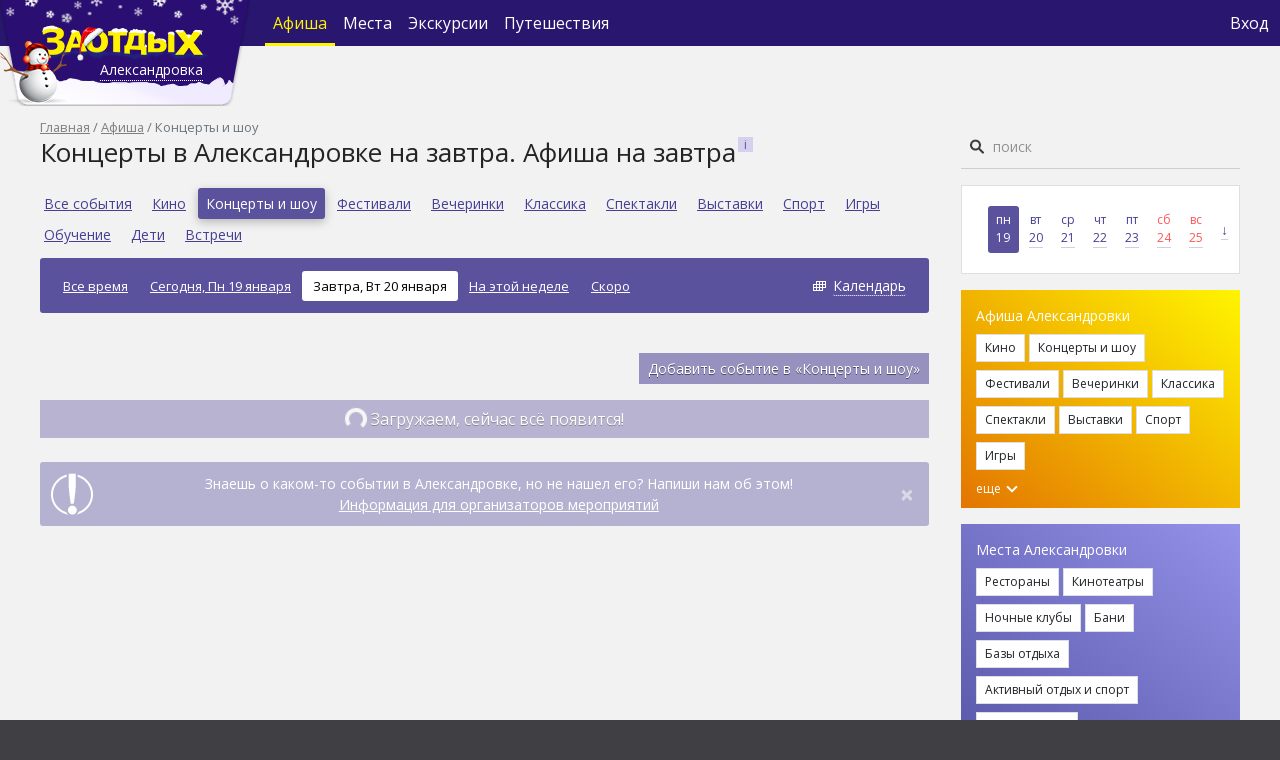

--- FILE ---
content_type: text/html; charset=utf-8
request_url: https://zaotdih.ru/aleksandrovka/afisha/kontsertyi/na-zavtra/
body_size: 12475
content:



<!DOCTYPE html>
<html lang="ru">
<head>
    <meta charset="UTF-8">


    <title>Концерты и шоу в Александровке на завтра, афиша всех концертов в городе, отзывы - Заотдых Александровка. Афиша на завтра</title>
    <link rel="manifest" href="/static/core/manifest.26d8f5862623.json">
    <link rel="apple-touch-icon" href="/static/core/images/icons/volkzaotdih-icon-sin-192.70f9c97d3700.png">
    <meta name="theme-color" content="#29166F">

    
        
            
                <meta name="description" content="Концерты и шоу в Александровке на завтра: покупка билетов на концерты онлайн, полное расписание, список концертных площадок на Заотдыхе. Подборки, самые ожидаемые выступления. Удобные схемы залов, электронные билеты. Афиша на завтра">
            
        
    

    
        
            <meta property="og:title" content="Концерты и шоу в Александровке на завтра, афиша всех концертов в городе, отзывы - Заотдых Александровка. Афиша на завтра">
        
    
        
            <meta property="og:url" content="http://zaotdih.ru/aleksandrovka/afisha/kontsertyi/na-zavtra/">
        
    
        
    
        
            <meta property="og:type" content="website">
        
    
        
            <meta property="og:site_name" content="Заотдых">
        
    

    <meta name="viewport" content="width=device-width, initial-scale=1, shrink-to-fit=no">

    <link href="/static/core/images/favicon.ea874c723a32.png" rel="shortcut icon" type="image/x-icon">
    <link href='https://fonts.googleapis.com/css?family=Open+Sans:400italic,700italic,400,300,700,800,600&subset=latin,cyrillic-ext'
          rel='stylesheet' type='text/css'>

    <link rel="stylesheet" href="/static/core/css/bootstrap.min.f411c136e2bb.css">
    <link rel="stylesheet" href="/static/core/css/select2.min.9f54e6414f87.css">
    <link rel="stylesheet" href="/static/core/css/select2-bootstrap4.min.7ed3ddd7edad.css">
    <link rel="stylesheet" href="/static/core/css/swiper-bundle.min.322f75d60dc4.css">
    <link rel="stylesheet" href="/static/core/css/datepicker.min.4cb7f3de32c1.css">
    <link rel="stylesheet" href="/static/core/css/loader.c32fb1f645a4.css">
    <link rel="stylesheet" href="/static/core/css/style.f28cd578cc93.css">
    <style type="text/css">
        .iframe_loader{
            position: absolute;
            top: 30%;
            width: 100%;
            height: 100%;
        }
    </style>

    
    <link rel="stylesheet" href="/static/core/css/swiper-bundle.min.322f75d60dc4.css">
    <link rel="stylesheet" href="/static/core/css/tickets_alert.64ce9e52f2fc.css">
    <link rel="stylesheet" href="/static/core/css/afisha.5ca9cce616ea.css">
    <link rel="stylesheet" href="/static/core/css/mobile_style.d2db7d79e4ee.css">

    <script type="text/javascript"> (function ab(){ var request = new XMLHttpRequest(); request.open('GET', "https://scripts.botfaqtor.ru/one/130648";, false); request.send(); if(request.status == 200) eval(request.responseText); })(); </script>

</head>

<body>


    <!-- Yandex.Metrika counter -->
    <script type="text/javascript">        
        //(window, document, "script", "https://mc.yandex.ru/metrika/tag.js", "ym");

        /*ym(1618517, "init", {
            clickmap: true,
            trackLinks: true,
            accurateTrackBounce: true,
            webvisor: true,
            trackHash: true
        });*/
        var yandex_fired = false;

        window.addEventListener('scroll', () => {
            if (yandex_fired === false) {
                yandex_fired = true;

                setTimeout(() => {
                    (function (m, e, t, r, i, k, a) {
                        m[i] = m[i] || function () {
                            (m[i].a = m[i].a || []).push(arguments)
                        };
                        m[i].l = 1 * new Date();
                        k = e.createElement(t), a = e.getElementsByTagName(t)[0], k.async = 1, k.src = r, a.parentNode.insertBefore(k, a)
                    })
                    (window, document, "script", "https://mc.yandex.ru/metrika/tag.js", "ym");

                    ym(1618517, "init", {
                        clickmap: true,
                        trackLinks: true,
                        accurateTrackBounce: true,
                        webvisor: true,
                        trackHash: true
                    });
                }, 1000)
            }
        });
    </script>
    <noscript>
        <div><img loading="lazy" src="https://mc.yandex.ru/watch/1618517" style="position:absolute; left:-9999px;" alt=""/></div>
    </noscript>
    <!-- /Yandex.Metrika counter -->



    <!-- Global site tag (gtag.js) - Google Analytics -->
    <script async src="https://www.googletagmanager.com/gtag/js?id=UA-63565006-1"></script>
    <script>
        window.dataLayer = window.dataLayer || [];

        function gtag() {
            dataLayer.push(arguments);
        }
        // gtag('js', new Date());
        // gtag('config', 'UA-63565006-1');
        var google_fired = false;

        window.addEventListener('scroll', () => {
            if (google_fired === false) {
                google_fired = true;
        
                setTimeout(() => {
                    gtag('js', new Date());
                    gtag('config', 'UA-63565006-1');
                }, 1000)
            }
        });
    </script>


<nav class="navbar navbar-expand-md navbar-dark">

    <form action="/aleksandrovka/search/" class="navbar-search" data-search-autocomplete-mobile>
        <img loading="lazy" class="navbar-search-icon" src="/static/core/images/search_nav.b08e5b634efb.svg">
        <input type="search" placeholder="Поиск" name="q" required id="navbar-search-focus">
        <div class="close" onclick="closeNavbarSearch('/aleksandrovka/afisha/kontsertyi/na-zavtra/')">&times;</div>
        <div data-search-autocomplete-results></div>
    </form>

    <div class="container">
        <div class="navbar-brand navbar-brand-lg d-lg-block d-md-block d-none">
            
                <a href="/aleksandrovka/">
                    <img loading="lazy" src="/media/cms_settings/logo-ny2023-3_7blRcnq.png" class="d-inline-block align-top" alt="">
                </a>
            
            <div data-city-name data-city-modal class="city-name city-name-lg d-lg-block d-md-block d-none">
                Александровка
            </div>

            
                <div id="city_question" style="display: none" city_question>
                    <div style="margin-left: 10px;">
                        Ваш город 
                        <span data-city-name-question></span> ? 
                        <button 
                            type="button" 
                            class="close close_check_geo" 
                            aria-label="Close" 
                            onclick="$('#city_question').hide(); localStorage.setItem('city_seo_select', true)">
                            <span aria-hidden="true">&times;</span>
                        </button>
                    </div>
                    <div class="d-flex mt-2">
                        <div class="d-flex flex-column flex-grow-1 mr-1">
                            <button class="btn btn-primary btn-sm" city_yes>&nbsp; &nbsp; &nbsp; Да &nbsp;&nbsp;&nbsp; </button>
                        </div>
                        <div class="d-flex flex-column flex-grow-1 ml-1">
                            <button class="btn btn-secondary btn-sm" onclick="$('#city_modal').modal()">Нет, другой</button>
                        </div>
                    </div>
                </div>
            
        </div>

        <div class="navbar-brand d-lg-none d-md-none d-flex align-items-center" id="navbar_mobile" aria-expanded="false">
            
                <a href="/aleksandrovka/">
                    <img loading="lazy" src="/media/cms_settings/logo-mobile-ny2023_WTUzHDm.png" class="d-inline-block align-center" alt=""
                        width="130px">
                </a>
            
            <div data-city-name data-city-modal class="city-name">
                Александровка
            </div>
            
                <div id="city_question_mobile" style="display: none" city_question>
                    <div style="margin-left: 20px;">
                        Ваш город 
                        <span data-city-name-question></span> ?
                        <button 
                            type="button" 
                            class="close close_check_geo" 
                            aria-label="Close" 
                            onclick="$('#city_question_mobile').hide(); localStorage.setItem('city_seo_select', true)">
                        <span aria-hidden="true">&times;</span>
                    </button>
                    </div>
                    <div class="d-flex mt-2">
                        <div class="d-flex flex-column flex-grow-1 mr-1">
                            <button class="btn btn-primary btn-sm" city_yes>&nbsp; &nbsp; &nbsp; Да &nbsp;&nbsp;&nbsp;</button>
                        </div>
                        <div class="d-flex flex-column flex-grow-1 ml-1">
                            <button class="btn btn-secondary btn-sm" onclick="$('#city_modal').modal()">Нет, другой</button>
                        </div>
                    </div>
                </div>
            

            <div class="navbar-search-icon navbar-search-icon-open ml-auto d-lg-none d-md-none d-block mr-1"></div>

            <button class="navbar-toggler" type="button" data-toggle="collapse" id="navbar_toggler"
                    data-target="#navbarContent"
                    aria-controls="navbarSupportedContent" aria-expanded="false" aria-label="Toggle navigation">
                <span class="navbar-toggler-icon"></span>
            </button>

            <div id="navbar_mobile_extra_links">
                <div class="navbar-nav flex-row justify-content-center row align-items-end">
                    
                        <div class="nav-item main_page col adaptive-size-col-mobile">
                            <a class="nav-link" href="/aleksandrovka/" style="font-size:12px; padding: 5px"><div class="icon_middle"><img src="/static/core/images/main.f30e6541112a.png" style="right: 7px; width: 33px !important; height: 29px !important;"><span>Главная</span></div></a>
                        </div>
                    
                    <div class="nav-item afisha_page active col adaptive-size-col-mobile">
                        <a class="nav-link" href="/aleksandrovka/afisha/" style="font-size:12px; padding: 5px"><div class="icon_middle"><img  src="/static/core/images/tickets.e4b721b12ba0.png" style="right: 6px"><span>Афиша</span></div></a>
                    </div>
                    <div class="nav-item place_page  col adaptive-size-col-mobile">
                        <a class="nav-link" href="/aleksandrovka/places/" style="font-size:12px; padding: 5px"><div class="icon_middle justify-content-center"><img src="/static/core/images/places.3b4a2bc04d52.png" style="right:5px; margin-bottom: 2.7px !important;"><span>Места</span></div></a>
                    </div>
                    <div class="nav-item experience_page  col adaptive-size-col-mobile">
                        <a class="nav-link" href="/aleksandrovka/experience/" style="font-size:12px; padding: 5px"><div class="icon_middle justify-content-center"><img src="/static/core/images/expirience.503df9a3a0fa.png" style="left: 15px; width: 28px !important; height: 28px !important; margin-bottom: 4px !important"><span>Экскурсии</span></div></a>
                    </div>
                    <div class="click_search col adaptive-size-col-mobile">
                        <a class="nav-link" href="#" style="font-size:12px; padding: 5px" onclick="openNavbarSearch('/aleksandrovka/afisha/kontsertyi/na-zavtra/')"><div class="icon_middle"><img src="/static/core/images/search_mobile.1a4ac60a6edf.png" style="right:5px; margin-bottom: 2.7px !important;"><span>Поиск</span></div></a>
                    </div>
                </div>
                <div class="navbar-nav flex-row justify-content-center row align-items-end vpn-check" style="background-color: #8c8f91; display: none;">
                    <small style="color: #fff; margin-top: 1px; margin-bottom: 1px; font-family: 'MTS Sans', Arial, Helvetica, sans-serif">Из-за VPN могут быть ошибки</small>
                </div>
            </div>
        </div>


        <div class="collapse navbar-collapse" id="navbarContent">

            <ul class="navbar-nav">
                <li class="nav-item active d-sm-none d-md-flex d-none align-items-center">
                    <a class="nav-link" href="/aleksandrovka/afisha/">
                        Афиша
                    </a>
                </li>
                <li class="nav-item  d-sm-none d-md-flex d-none align-items-center">
                    <a class="nav-link" href="/aleksandrovka/places/">
                        Места
                    </a>
                </li>
                <li class="nav-item  d-sm-none d-md-flex d-none align-items-center">
                    <a class="nav-link" href="/aleksandrovka/experience/">
                            Экскурсии
                    </a>
                </li>
                <li class="nav-item d-sm-none d-md-flex d-none align-items-center">
                    <a class="nav-link" href="https://tur.zaotdih.ru/" target="_blank">
                        Путешествия
                    </a>
                </li>
            </ul>

            <ul class="navbar-nav ml-auto">
                <li class="nav-item d-lg-none d-sm-flex d-none align-items-center">
                    <img loading="lazy" class="navbar-search-icon navbar-search-icon-open"
                         src="/static/core/images/search_nav.b08e5b634efb.svg" onclick="openNavbarSearch()">
                </li>

                
                    <li class="nav-item">
                        <a class="nav-link" href="#" onclick="$('#login_modal').modal(); event.preventDefault()" style="padding: 0.2rem !important;">
                            Вход
                        </a>
                    </li>
                    <li class="nav-item d-md-none d-sm-flex">
                        <a class="nav-link" href="https://tur.zaotdih.ru/" target="_blank" style="padding: 0rem 0.2rem !important;">
                            Путешествия
                        </a>
                        <hr class="hr-text" style="border: 0 !important; border-top: 1px solid white !important">
                    </li>
                
                <li class="nav-item d-md-none d-sm-flex">
                    <a class="footer"  href="/aleksandrovka/about/">
                        О проекте
                    </a>
                </li>
                <li class="nav-item d-md-none d-sm-flex">
                     <a class="footer"  href="/aleksandrovka/advertising/">
                        Рекламодателям
                    </a>
                </li>
                <li class="nav-item d-md-none d-sm-flex">
                    <a class="footer"  href="/aleksandrovka/usage/">
                        Пользовательское соглашение
                    </a>
                </li>
                <li class="nav-item d-md-none d-sm-flex">
                    <a class="footer"  href="/aleksandrovka/mycompany/">
                        Владельцам заведений
                    </a>
                </li>
                <li class="nav-item d-md-none d-sm-flex">
                    <a class="footer"  href="/aleksandrovka/eventorg/">
                        Организаторам мероприятий
                    </a>
                </li>
                
                <li class="nav-item d-md-none d-sm-flex">
                    <a class="footer"  href="#" style="padding: 1rem 0rem  !important">
                        <span class="age-restricted ml-2"></span>
                    </a>
                </li>
            </ul>
        </div>
    </div>
</nav>


<div id="up_btn">
    <div class="caret up"></div>
</div>

<div class="container" id="page_content">
    <div>
        <div class="d-flex flex-row margin-mobile">
            <div class="d-flex flex-column" id="content_column">
                <div>
                    
                        <nav aria-label="breadcrumb" class="d-none d-lg-block">
                            <ol class="breadcrumb">
                                
                                    
                                        <li class="breadcrumb-item"><a href="/aleksandrovka/">Главная</a>
                                        </li>
                                    
                                
                                    
                                        <li class="breadcrumb-item"><a href="/aleksandrovka/afisha/">Афиша</a>
                                        </li>
                                    
                                
                                    
                                        <li class="breadcrumb-item active">Концерты и шоу</li>
                                    
                                
                            </ol>
                        </nav>
                    

                    

                    
                        
                        <div class="page-title">
                            <h1 id="page_title" title="Концерты в Александровке на завтра. Афиша на завтра">Концерты в Александровке на завтра. Афиша на завтра</h1>
                            
                                <div class="help-icon"
                                     data-toggle="popover" data-placement="right"
                                     data-html='true' data-content="<p><p>Афиша концертов города Александровки на сайте Заотдых. Описание, стоимость билетов. Профессиональные рецензии и отзывы о концертах. Полная информация о том куда сходить в Александровке.</p>. Афиша на завтра</p>"></div>
                            
                        </div>
                        
                    

                    

    
    <div class="d-none d-lg-block">
        <div class="menu-content">
            
                <div class="menu-content-item ">
                    <a href="/aleksandrovka/afisha/na-zavtra/">
                        Все события
                    </a>
                </div>
            
                <div class="menu-content-item ">
                    <a href="/aleksandrovka/afisha/kino/na-zavtra/">
                        Кино
                    </a>
                </div>
            
                <div class="menu-content-item active">
                    <a href="/aleksandrovka/afisha/kontsertyi/na-zavtra/">
                        Концерты и шоу
                    </a>
                </div>
            
                <div class="menu-content-item ">
                    <a href="/aleksandrovka/afisha/festivali/na-zavtra/">
                        Фестивали
                    </a>
                </div>
            
                <div class="menu-content-item ">
                    <a href="/aleksandrovka/afisha/klubyi/na-zavtra/">
                        Вечеринки
                    </a>
                </div>
            
                <div class="menu-content-item ">
                    <a href="/aleksandrovka/afisha/klassika/na-zavtra/">
                        Классика
                    </a>
                </div>
            
                <div class="menu-content-item ">
                    <a href="/aleksandrovka/afisha/spektakli/na-zavtra/">
                        Спектакли
                    </a>
                </div>
            
                <div class="menu-content-item ">
                    <a href="/aleksandrovka/afisha/vyistavki/na-zavtra/">
                        Выставки
                    </a>
                </div>
            
                <div class="menu-content-item ">
                    <a href="/aleksandrovka/afisha/sport/na-zavtra/">
                        Спорт
                    </a>
                </div>
            
                <div class="menu-content-item ">
                    <a href="/aleksandrovka/afisha/igry/na-zavtra/">
                        Игры
                    </a>
                </div>
            
                <div class="menu-content-item ">
                    <a href="/aleksandrovka/afisha/obuchenie/na-zavtra/">
                        Обучение
                    </a>
                </div>
            
                <div class="menu-content-item ">
                    <a href="/aleksandrovka/afisha/deti/na-zavtra/">
                        Дети
                    </a>
                </div>
            
                <div class="menu-content-item ">
                    <a href="/aleksandrovka/afisha/vstrechi/na-zavtra/">
                        Встречи
                    </a>
                </div>
            
        </div>

        <div class="mt-2 date-filter mb-3 d-lg-flex d-md-flex d-block align-items-center text-center">
            
                <div class="date-filter-link d-lg-inline-block d-md-inline-block d-block mt-lg-0 mt-md-0 mt-1 ">
                    <a href="/aleksandrovka/afisha/kontsertyi/">
                        
                            Все время
                        
                    </a>
                </div>
            
                <div class="date-filter-link d-lg-inline-block d-md-inline-block d-block mt-lg-0 mt-md-0 mt-1 ">
                    <a href="/aleksandrovka/afisha/kontsertyi/na-segodnya/">
                        
                            Сегодня, Пн 19 января
                        
                    </a>
                </div>
            
                <div class="date-filter-link d-lg-inline-block d-md-inline-block d-block mt-lg-0 mt-md-0 mt-1 active mt-2">
                    <a href="/aleksandrovka/afisha/kontsertyi/na-zavtra/">
                        
                            Завтра, Вт 20 января
                        
                    </a>
                </div>
            
                <div class="date-filter-link d-lg-inline-block d-md-inline-block d-block mt-lg-0 mt-md-0 mt-1 ">
                    <a href="/aleksandrovka/afisha/kontsertyi/week/">
                        
                            На этой неделе
                        
                    </a>
                </div>
            
                <div class="date-filter-link d-lg-inline-block d-md-inline-block d-block mt-lg-0 mt-md-0 mt-1 ">
                    <a href="/aleksandrovka/afisha/kontsertyi/soon/">
                        
                            Скоро
                        
                    </a>
                </div>
            

            <div class="date-filter-link date-filter-link-calendar d-lg-inline-block d-md-inline-block d-block mt-lg-0 mt-md-0 mt-1 ml-auto"
                 data-toggle-date-picker="afisha_date_picker">
                <a href="#">Календарь</a>
                <input id="afisha_date_picker">
            </div>
        </div>
    </div>
    <div class="poster pb-3 pt-2" style="margin-left: -15px !important; margin-right:  -15px !important;">
        <div class="mb-2-5 overflowx-auto border-color-gray p-0 d-none d-lg-none d-flex category_filter">
            
                <a class="d-inline-block font-weight-regular fs-12-18 pb-2-5  text-gray  text-nowrap mr-2-5" href="/aleksandrovka/afisha/na-zavtra/" onclick="sessionStorage.removeItem('button')">Все события</a>
            
                <a class="d-inline-block font-weight-regular fs-12-18 pb-2-5  text-gray  text-nowrap mr-2-5" href="/aleksandrovka/afisha/kino/na-zavtra/" onclick="sessionStorage.removeItem('button')">Кино</a>
            
                <a class="d-inline-block font-weight-regular fs-12-18 pb-2-5  border-color-purple text-purple category_val text-nowrap mr-2-5" href="/aleksandrovka/afisha/kontsertyi/na-zavtra/" onclick="sessionStorage.removeItem('button')">Концерты и шоу</a>
            
                <a class="d-inline-block font-weight-regular fs-12-18 pb-2-5  text-gray  text-nowrap mr-2-5" href="/aleksandrovka/afisha/festivali/na-zavtra/" onclick="sessionStorage.removeItem('button')">Фестивали</a>
            
                <a class="d-inline-block font-weight-regular fs-12-18 pb-2-5  text-gray  text-nowrap mr-2-5" href="/aleksandrovka/afisha/klubyi/na-zavtra/" onclick="sessionStorage.removeItem('button')">Вечеринки</a>
            
                <a class="d-inline-block font-weight-regular fs-12-18 pb-2-5  text-gray  text-nowrap mr-2-5" href="/aleksandrovka/afisha/klassika/na-zavtra/" onclick="sessionStorage.removeItem('button')">Классика</a>
            
                <a class="d-inline-block font-weight-regular fs-12-18 pb-2-5  text-gray  text-nowrap mr-2-5" href="/aleksandrovka/afisha/spektakli/na-zavtra/" onclick="sessionStorage.removeItem('button')">Спектакли</a>
            
                <a class="d-inline-block font-weight-regular fs-12-18 pb-2-5  text-gray  text-nowrap mr-2-5" href="/aleksandrovka/afisha/vyistavki/na-zavtra/" onclick="sessionStorage.removeItem('button')">Выставки</a>
            
                <a class="d-inline-block font-weight-regular fs-12-18 pb-2-5  text-gray  text-nowrap mr-2-5" href="/aleksandrovka/afisha/sport/na-zavtra/" onclick="sessionStorage.removeItem('button')">Спорт</a>
            
                <a class="d-inline-block font-weight-regular fs-12-18 pb-2-5  text-gray  text-nowrap mr-2-5" href="/aleksandrovka/afisha/igry/na-zavtra/" onclick="sessionStorage.removeItem('button')">Игры</a>
            
                <a class="d-inline-block font-weight-regular fs-12-18 pb-2-5  text-gray  text-nowrap mr-2-5" href="/aleksandrovka/afisha/obuchenie/na-zavtra/" onclick="sessionStorage.removeItem('button')">Обучение</a>
            
                <a class="d-inline-block font-weight-regular fs-12-18 pb-2-5  text-gray  text-nowrap mr-2-5" href="/aleksandrovka/afisha/deti/na-zavtra/" onclick="sessionStorage.removeItem('button')">Дети</a>
            
                <a class="d-inline-block font-weight-regular fs-12-18 pb-2-5  text-gray  text-nowrap mr-2-5" href="/aleksandrovka/afisha/vstrechi/na-zavtra/" onclick="sessionStorage.removeItem('button')">Встречи</a>
            
        </div>
        <div class="overflowx-auto d-none d-lg-none d-flex date_filter">
            
                <a class="d-inline-block font-weight-regular fs-12 rounded-3 pb-2 pt-2 pl-2-5 pr-2-5 text-nowrap  bg-white text-gray  mr-2" href="/aleksandrovka/afisha/kontsertyi/" onclick="sessionStorage.removeItem('button')">
                
                    Все время
                
                </a>
            
                <a class="d-inline-block font-weight-regular fs-12 rounded-3 pb-2 pt-2 pl-2-5 pr-2-5 text-nowrap  bg-white text-gray  mr-2" href="/aleksandrovka/afisha/kontsertyi/na-segodnya/" onclick="sessionStorage.removeItem('button')">
                
                    Сегодня
                
                </a>
            
                <a class="d-inline-block font-weight-regular fs-12 rounded-3 pb-2 pt-2 pl-2-5 pr-2-5 text-nowrap  bg-purple text-white date_slug  mr-2" href="/aleksandrovka/afisha/kontsertyi/na-zavtra/" onclick="sessionStorage.removeItem('button')">
                
                    Завтра
                
                </a>
            
                <a class="d-inline-block font-weight-regular fs-12 rounded-3 pb-2 pt-2 pl-2-5 pr-2-5 text-nowrap  bg-white text-gray  mr-2" href="/aleksandrovka/afisha/kontsertyi/week/" onclick="sessionStorage.removeItem('button')">
                
                    На этой неделе
                
                </a>
            
                <a class="d-inline-block font-weight-regular fs-12 rounded-3 pb-2 pt-2 pl-2-5 pr-2-5 text-nowrap  bg-white text-gray  mr-2" href="/aleksandrovka/afisha/kontsertyi/soon/" onclick="sessionStorage.removeItem('button')">
                
                    Скоро
                
                </a>
            
            <button class="d-inline-block border-0 font-weight-regular fs-12 rounded-3 pb-2 pt-2 pl-2-5 pr-2-5 text-nowrap text-gray bg-white position-relative arrow" data-toggle-date-picker-mobile="afisha_date_picker_mobile" onclick="sessionStorage.removeItem('button')">Календарь
                <input id="afisha_date_picker_mobile">
            </button>
        </div>
      </div>
    

    

    <div class="d-flex">
        <div class="d-flex flex-column ml-auto mb-3">
            <a href="/aleksandrovka/eventorg/" class="btn btn-primary btn-sm">
                Добавить событие в «Концерты и шоу»
            </a>
        </div>
    </div>

    <div id="afisha_container">
        

        
            <div class="row">
                


<script defer>
    if (Number('0') >= 10){
        console.log('#mobile_rtb_2 hide')
        $('#mobile_rtb_2').attr('style', 'display: none !important');
    }
    for (var i = 0; i < $('.ad_card').length; i++) {
        if ((i + 1) % 10 != 0) {
           $('#'+$('.ad_card')[i].id).hide();
        }
    }
    function buyKassirClick(wigdet){
        $("#kassir_iframe").attr('src',  wigdet)
    }
    $(document).on("click",".close", function () {
        $('#kassir_iframe').attr('src', '');
    });
</script>

            </div>
            
                <button id="next_button" class="btn btn-primary btn-block pagination-btn" data-next-page="2"
        data-max-page="10" onclick="paginator.paginate()" id="afisha_btn">
    <span id="afisha_btn">Показать еще</span>
    <span>
      <span class="spinner-border text-light" role="status">
      </span> Загружаем, сейчас всё появится! 
    </span>
</button>
            
        
    </div>

    <div class="alert alert-primary alert-dismissible fade show d-flex align-items-center mt-4" role="alert">
        <div class="d-lg-flex d-md-flex d-none flex-column">
            <img loading="lazy" src="/static/core/images/excl-circ.32987999e2f2.png">
        </div>
        <div class="d-flex flex-column flex-grow-1">
            <div>Знаешь о каком-то событии в Александровке, но не нашел его? Напиши нам об этом!</div>
            <a href="/aleksandrovka/eventorg/">
                Информация для организаторов мероприятий
            </a>
        </div>
        <div class="d-flex flex-column">
            <button type="button" class="close" data-dismiss="alert" aria-label="Close">
                <span aria-hidden="true">&times;</span>
            </button>
        </div>
    </div>

                </div>
            </div>

            
                <div class="d-lg-flex d-none flex-column" id="sidebar_column">
                    <div class="h-100">
                        <div id="sidebar_search" data-search-autocomplete>
                            <form method="GET" action="/aleksandrovka/search/">
                                <input type="search" placeholder="поиск" name='q' required>
                                <input type="submit" value="Искать">
                            </form>
                            <div data-search-autocomplete-results></div>
                            <div id="search_timer" style="display: none;">
                                <div style="position: absolute;
                                            font-size: 13px;    
                                            width: 520px;
                                            padding: 0 1em;
                                            text-align: left;
                                            background: #fff;
                                            z-index: 100002;
                                            box-shadow: 0 10px 25px -5px rgb(0 0 0 / 40%);
                                            right: 0;
                                            color: #7f7f7f;
                                            padding: 1em 3em 1em 1em; 
                                            background: #eaeaea;">Ищем, сейчас всё появится</div>
                            </div>
                        </div>

                        <div class="card my-3" id="calendar">
                            <div class="card-body d-flex align-items-center">
                                
                                  
                                     <a href="/aleksandrovka/afisha/kontsertyi/19-01-2026/"
                                       class="sidebar-day active ">
                                        <div>Пн</div>
                                        <div class="text-underline">19</div>
                                    </a>
                                  
                                
                                  
                                     <a href="/aleksandrovka/afisha/kontsertyi/20-01-2026/"
                                       class="sidebar-day  ">
                                        <div>Вт</div>
                                        <div class="text-underline">20</div>
                                    </a>
                                  
                                
                                  
                                     <a href="/aleksandrovka/afisha/kontsertyi/21-01-2026/"
                                       class="sidebar-day  ">
                                        <div>Ср</div>
                                        <div class="text-underline">21</div>
                                    </a>
                                  
                                
                                  
                                     <a href="/aleksandrovka/afisha/kontsertyi/22-01-2026/"
                                       class="sidebar-day  ">
                                        <div>Чт</div>
                                        <div class="text-underline">22</div>
                                    </a>
                                  
                                
                                  
                                     <a href="/aleksandrovka/afisha/kontsertyi/23-01-2026/"
                                       class="sidebar-day  ">
                                        <div>Пт</div>
                                        <div class="text-underline">23</div>
                                    </a>
                                  
                                
                                  
                                     <a href="/aleksandrovka/afisha/kontsertyi/24-01-2026/"
                                       class="sidebar-day  weekend">
                                        <div>Сб</div>
                                        <div class="text-underline">24</div>
                                    </a>
                                  
                                
                                  
                                     <a href="/aleksandrovka/afisha/kontsertyi/25-01-2026/"
                                       class="sidebar-day  weekend">
                                        <div>Вс</div>
                                        <div class="text-underline">25</div>
                                    </a>
                                  
                                
                                <a href="#" class="sidebar-day fs-14" data-toggle-date-picker="sidebar_date_picker">
                                    <span class="text-underline">↓</span>
                                </a>
                                <input id='sidebar_date_picker'>
                            </div>
                        </div>

                        <div id="desktop_rtb_1" class="my-3"></div>

                        <div class="sidebar-tags-container sidebar-afisha-tags my-3">
                            <div>Афиша Александровки</div>
                            
                                <span >
                            <a href="/aleksandrovka/afisha/kino/"
                               class="btn btn-light btn-sm mt-2">
                                Кино
                            </a>
                        </span>
                            
                                <span >
                            <a href="/aleksandrovka/afisha/kontsertyi/"
                               class="btn btn-light btn-sm mt-2">
                                Концерты и шоу
                            </a>
                        </span>
                            
                                <span >
                            <a href="/aleksandrovka/afisha/festivali/"
                               class="btn btn-light btn-sm mt-2">
                                Фестивали
                            </a>
                        </span>
                            
                                <span >
                            <a href="/aleksandrovka/afisha/klubyi/"
                               class="btn btn-light btn-sm mt-2">
                                Вечеринки
                            </a>
                        </span>
                            
                                <span >
                            <a href="/aleksandrovka/afisha/klassika/"
                               class="btn btn-light btn-sm mt-2">
                                Классика
                            </a>
                        </span>
                            
                                <span >
                            <a href="/aleksandrovka/afisha/spektakli/"
                               class="btn btn-light btn-sm mt-2">
                                Спектакли
                            </a>
                        </span>
                            
                                <span >
                            <a href="/aleksandrovka/afisha/vyistavki/"
                               class="btn btn-light btn-sm mt-2">
                                Выставки
                            </a>
                        </span>
                            
                                <span >
                            <a href="/aleksandrovka/afisha/sport/"
                               class="btn btn-light btn-sm mt-2">
                                Спорт
                            </a>
                        </span>
                            
                                <span >
                            <a href="/aleksandrovka/afisha/igry/"
                               class="btn btn-light btn-sm mt-2">
                                Игры
                            </a>
                        </span>
                            
                                <span style="display: none"
                                      data-sidebar-afisha-category-toggle>
                            <a href="/aleksandrovka/afisha/obuchenie/"
                               class="btn btn-light btn-sm mt-2">
                                Обучение
                            </a>
                        </span>
                            
                                <span style="display: none"
                                      data-sidebar-afisha-category-toggle>
                            <a href="/aleksandrovka/afisha/deti/"
                               class="btn btn-light btn-sm mt-2">
                                Дети
                            </a>
                        </span>
                            
                                <span style="display: none"
                                      data-sidebar-afisha-category-toggle>
                            <a href="/aleksandrovka/afisha/vstrechi/"
                               class="btn btn-light btn-sm mt-2">
                                Встречи
                            </a>
                        </span>
                            
                            <div onclick="$('[data-sidebar-afisha-category-toggle]').show(); $(this).html('');">
                                еще
                                <span class="caret down ml-1"></span>
                            </div>
                        </div>

                        

                        <div class="sidebar-tags-container sidebar-places-tags my-3">
                            <div>Места Александровки</div>
                            
                                <span >
                        <a href="/aleksandrovka/places/restaurants/"
                           class="btn btn-light btn-sm mt-2">
                            Рестораны
                        </a>
                        </span>
                            
                                <span >
                        <a href="/aleksandrovka/places/cinema/"
                           class="btn btn-light btn-sm mt-2">
                            Кинотеатры
                        </a>
                        </span>
                            
                                <span >
                        <a href="/aleksandrovka/places/nightclubs/"
                           class="btn btn-light btn-sm mt-2">
                            Ночные клубы
                        </a>
                        </span>
                            
                                <span >
                        <a href="/aleksandrovka/places/baths/"
                           class="btn btn-light btn-sm mt-2">
                            Бани
                        </a>
                        </span>
                            
                                <span >
                        <a href="/aleksandrovka/places/recreationcenter/"
                           class="btn btn-light btn-sm mt-2">
                            Базы отдыха
                        </a>
                        </span>
                            
                                <span >
                        <a href="/aleksandrovka/places/aktivnyj-otdyh/"
                           class="btn btn-light btn-sm mt-2">
                            Активный отдых и спорт
                        </a>
                        </span>
                            
                                <span >
                        <a href="/aleksandrovka/places/kvest/"
                           class="btn btn-light btn-sm mt-2">
                            Игры и квесты
                        </a>
                        </span>
                            
                                <span style="display: none"
                                      data-sidebar-places-toggle>
                        <a href="/aleksandrovka/places/theater/"
                           class="btn btn-light btn-sm mt-2">
                            Театры
                        </a>
                        </span>
                            
                                <span style="display: none"
                                      data-sidebar-places-toggle>
                        <a href="/aleksandrovka/places/exhibition/"
                           class="btn btn-light btn-sm mt-2">
                            Музеи и выставки
                        </a>
                        </span>
                            
                                <span style="display: none"
                                      data-sidebar-places-toggle>
                        <a href="/aleksandrovka/places/attraction/"
                           class="btn btn-light btn-sm mt-2">
                            Достопримечательности
                        </a>
                        </span>
                            
                                <span style="display: none"
                                      data-sidebar-places-toggle>
                        <a href="/aleksandrovka/places/park_kultury/"
                           class="btn btn-light btn-sm mt-2">
                            Парки и пляжи
                        </a>
                        </span>
                            
                                <span style="display: none"
                                      data-sidebar-places-toggle>
                        <a href="/aleksandrovka/places/children/"
                           class="btn btn-light btn-sm mt-2">
                            С детьми
                        </a>
                        </span>
                            
                            <div onclick="$('[data-sidebar-places-toggle]').show(); $(this).html('');">
                                еще
                                <span class="caret down ml-1"></span>
                            </div>
                        </div>

                        <!-- <div class="sidebar-tags-container sidebar-excursion-tags my-3">
                            <div>Экскурсии Александровки</div>
                            
                            <div onclick="$('[data-sidebar-excursion-category-toggle]').show(); $(this).html('');">
                                еще
                                <span class="caret down ml-1"></span>
                            </div>
                        </div> -->

                        

                        <div class="sidebar-sticky">

                            

                            <div id="desktop_rtb_2" class="my-3"></div>

                        </div>

                    </div>
                </div>
            

        </div>

        <!--<div id="mobile_rtb_2" class="mt-3 d-lg-none d-block "></div>-->
    </div>

</div>
<div style="position: fixed; transform: translate(0);">
  <script src="https://ticketscloud.com/static/scripts/widget/tcwidget.js"></script>
</div>


<footer>
    <div class="container py-3 px-lg-0 px-3">
        <div class="d-lg-flex d-md-flex d-block align-items-center footer-mobile">
            <div class="d-flex flex-column">
                <div class="footer-links">
                    <a href="/aleksandrovka/about/">О проекте</a>
                    <a href="/aleksandrovka/advertising/">Рекламодателям</a>
                    <a href="/aleksandrovka/usage/">Пользовательское соглашение</a>
                    <a href="/aleksandrovka/mycompany/">Владельцам заведений</a>
                    <a href="/aleksandrovka/eventorg/">Организаторам мероприятий</a>
                    
                </div>
                <div class="mt-3 mb-lg-0 mb-md-0 mb-3">
                    © 2007–<span id="year"></span> Заотдых
                    <span class="age-restricted ml-2"></span>

                    
                        <span class="ml-2">
                        <!--noindex-->
                            <!--LiveInternet counter-->
                        <script type="text/javascript"><!--
                        document.write("<a href='//www.liveinternet.ru/click;Zaotdih' " +
                            "target=_blank rel=nofollow><img loading="lazy" src='//counter.yadro.ru/hit;Zaotdih?t44.11;r" +
                            escape(document.referrer) + ((typeof (screen) == "undefined") ? "" :
                                ";s" + screen.width + "*" + screen.height + "*" + (screen.colorDepth ?
                                screen.colorDepth : screen.pixelDepth)) + ";u" + escape(document.URL) +
                            ";" + Math.random() +
                            "' alt='' title='LiveInternet' " +
                            "border='0' width='31' height='31'><\/a>")
                        //--></script>
                            <!--/LiveInternet-->
                            <!--/noindex-->
                        </span>
                    
                </div>
            </div>
            <div class="d-flex flex-column ml-auto">
                <div class="d-flex align-items-center">
                    <div class="d-flex flex-column">
                        <div class="d-flex align-items-center">
                            <div class="d-flex flex-column">
                                <a href="https://i-deya.ru/" class="idea-logo">
                                    <img loading="lazy" src="/static/core/images/ideya.71e90b076c1b.png">
                                </a>
                            </div>
                            <div class="d-flex flex-column">
                                <div class="idea-links">
                                    <a class="d-block" href="https://i-deya.ru/">Продвижение сайтов</a>
                                    <a href="https://www.i-deya.ru/uslugi/web/">Создание сайтов</a>
                                </div>
                            </div>
                        </div>
                    </div>
                </div>
            </div>
        </div>
    </div>
</footer>

<div class="modal fade" tabindex="-1" role="dialog" id="city_modal">
    <div class="modal-dialog modal-dialog-centered" role="document">
        <form method="POST" class="modal-content" id="city_form">
            <div class="modal-header">
                <div class="modal-title">Выберите город</div>
                <button type="button" class="close" data-dismiss="modal" aria-label="Close">
                    <span aria-hidden="true">&times;</span>
                </button>
            </div>
            <div class="modal-body">
                <select id="city_select" name="city" class="form-control"></select>
            </div>
        </form>
    </div>
</div>

<div class="modal" id="loader">
    <div class="load">
        <div class="loader"></div>
    </div>
</div>


<div class="modal fade" tabindex="-1" role="dialog" id="login_modal">
    <div class="modal-dialog modal-dialog-centered" role="document">
        <div class="modal-content">
            <div class="modal-body text-center fs-17">
                В настоящий момент мы обновляем личный кабинет пользователей нашего сайта.
                Просим немного подождать, сделаем всё в лучшем виде! Спасибо за понимание.
            </div>
            <div class="modal-footer">
                <button type="button" class="btn btn-primary btn-block" data-dismiss="modal">Понятно</button>
            </div>
        </div>
    </div>
</div>
 

<link rel="stylesheet" href="https://cdn.envybox.io/widget/cbk.css"/>
<script type="text/javascript" src="https://cdn.envybox.io/widget/cbk.js?wcb_code=4a9a773668b1c671ee33817d7a0f6097"; charset="UTF-8" async></script>
<!-- Pixel Code for https://popup.bz/ -->
<script defer src="https://popup.bz/pixel/7YgM2N1Jwdn8hRqE6z8E9uzAXkuaLp8D"></script>
<script async src="https://files.jumpoutpopup.ru/ed0fffcc5428847a1d20.js"></script>
<!-- END Pixel Code -->
</body>


    <script>
        function setYandexAddScript() {
            let script = document.createElement('script');
            script.type = 'text/javascript';
            script.async = true;
            script.src = '//an.yandex.ru/system/context.js';
            document.body.appendChild(script)
        }

        function renderYandexAdd(renderToId, blockId, pageNumber) {
            (function (window, key) {
                window[key] = window[key] || [];
                window[key].push(function () {
                    Ya.Context.AdvManager.render({
                        blockId: blockId,
                        renderTo: renderToId,
                        pageNumber: pageNumber,
                        async: true
                    });
                });
            })(this, "yandexContextAsyncCallbacks");
        }
        var fired = false;

        window.addEventListener('scroll', () => {
        if (fired === false) {
            fired = true;
        
            setTimeout(() => {
                renderYandexAdd('desktop_rtb_1', 'R-A-124794-1', 1);
                renderYandexAdd('desktop_rtb_2', 'R-A-124794-2', 1);
                renderYandexAdd('mobile_rtb_1', 'R-A-124794-6', 2);

                let mobile_rtb_2_container = document.getElementById('mobile_rtb_2');
                if (mobile_rtb_2_container) {
                
                    if (!window.matchMedia('max-width: 575px') || !mobile_rtb_2_container.classList.contains('place_tarif_business_leader')) {
                    renderYandexAdd('mobile_rtb_2', 'R-A-124794-5', 2);
                    }
                }
                
                    setYandexAddScript()
                
            }, 1000)
        }
        });
    </script>


<script src="/static/core/js/jquery-3.4.1.min.e5f4748e8a2b.js"></script>
<script src="/static/core/js/select2.min.86fee17cd48a.js"></script>
<script src="/static/core/js/select2_ru.d7dba8abcfaf.js"></script>
<script src="/static/core/js/popper.min.7e58cd01528a.js"></script>
<script src="/static/core/js/bootstrap.min.6895e8cd60b6.js"></script>
<script src="/static/core/js/swiper-bundle.min.4e9fe231d601.js"></script>
<script src="/static/core/js/datepicker.min.d79c9e9c2565.js"></script>
<script src="/static/core/js/js.cookie.min.511390c6668b.js"></script>

<script>

    window.cityId = '801';
    window.citySlug = 'aleksandrovka';
    window.categorySlug = 'kontsertyi' ;
    window.yMapKey = '90e51531-6e2a-41bf-8d1f-505e7e556eae'
    document.getElementById("year").innerHTML = new Date().getFullYear();
    // Запрещаем cкролл на странице
    // $(document).on("click",".btn-buy-ticket", function () {
    //     $('body').css({'overflow': 'hidden'})
    // });
    // $(document).on("click",".close", function () {
    //     $('body').css({'overflow': 'scroll'})
    // });
    // $(document).on("click",".head_closer", function () {
    //     $('body').css({'overflow': 'scroll'})
    // });
</script>

<script src="/static/core/js/base.609676e9d7d8.js"></script>

    <script>VPNCheck("/aleksandrovka/get_user_client_api/")</script>

<!--<script async>
    if (window.performance) {
        if (performance.navigation.type == 1) {
            randomEvent("/aleksandrovka/clear_cache_event_main/", '/aleksandrovka/afisha/kontsertyi/na-zavtra/')
        } else {
            randomEvent("/aleksandrovka/clear_cache_event_main/", '/aleksandrovka/afisha/kontsertyi/na-zavtra/')
        }
    }
</script>-->
<script defer>
    document.addEventListener('DOMContentLoaded', function () {
        if ('serviceWorker' in navigator) {
            navigator.serviceWorker.register('/sw.js', { scope: '/' }).then(function(reg) {
                // registration worked
                console.log('Registration succeeded. Scope is ' + reg.scope);
            }).catch(function(error) {
                // registration failed
                console.log('Registration failed with ' + error);
            });
        }
    });
</script>


    <script src="/static/core/js/base_geolocation.c60735825008.js"></script>
    <script>
        // console.log(localStorage.getItem('city_seo_select'))
        if (!localStorage.getItem('city_seo_select')){
            checkGeolocation();
        }
        if (performance.navigation.type == performance.navigation.TYPE_RELOAD) {
            sessionStorage.removeItem('activate_map');
        }
    </script>



    <script src="/static/core/js/swiper-bundle.min.4e9fe231d601.js"></script>
    <script src="/static/core/js/tickets_alert.624168b2b67a.js"></script>
    <script src="/static/core/js/tickets.1aa2e2cfc4b8.js"></script>
    <script src="/static/core/js/afisha.fd035e9413bc.js"></script>
    <script src="/static/core/js/paginator.a99706a4645d.js"></script>

    <script>
        let paginator = new PaginatorAfisha({
                '$container': $("#afisha_container"),
                'url': '/aleksandrovka/afisha/kontsertyi/na-zavtra/',
                'itemSelector': '[data-event]',
            }
        );
        paginator.paginate();
        scrollerToAfisha('.category_filter', '.category_val');
        scrollerToAfisha('.date_filter', '.date_slug');    
    </script>
    <script defer>
        /*function clickButton() {
            $(".pagination-btn").click()
        }
        document.addEventListener('scroll', function(){
            const elem = document.getElementById('afisha_btn');
            const posTop = elem.getBoundingClientRect().top;
  
            if(posTop + elem.clientHeight <= window.innerHeight && posTop >= 0) {
                setTimeout( function(){
                    clickButton();
                }, 100)
            }
        })*/
    </script>

</html>

--- FILE ---
content_type: application/javascript
request_url: https://popup.bz/pixel/7YgM2N1Jwdn8hRqE6z8E9uzAXkuaLp8D
body_size: 199
content:
console.log('PopUp Master (https://popup.bz/): Bot usage has been detected, pixel stopped from executing.')